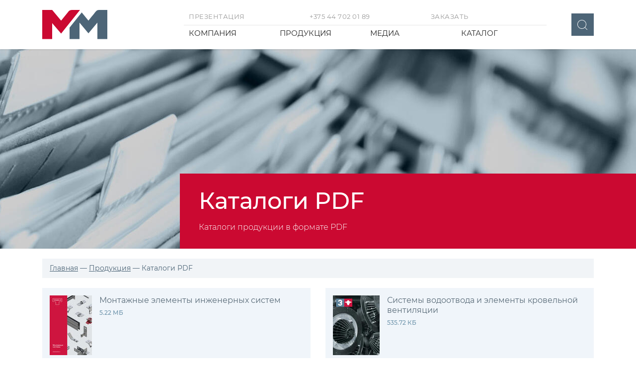

--- FILE ---
content_type: text/html; charset=UTF-8
request_url: http://termoclip.by/catalog/download
body_size: 5447
content:
<!DOCTYPE html>
<html lang="ru">
<head>
    <title>Каталоги PDF - МультиМодуль</title>
    
    <base href="http://termoclip.by/" />
    <meta charset="UTF-8" />
    <meta name="description" content="">
    <meta name="keywords" content="">
    <meta name="robots" content="index, follow">
    <meta http-equiv="X-UA-Compatible" content="IE=edge">
    
    <!-- Template Basic Images Start -->
    <link rel="icon" type="image/png" sizes="16x16" href="/assets/template/images/favicon/icon-16.png">
    <link rel="icon" type="image/png" sizes="32x32" href="/assets/template/images/favicon/icon-32.png">
    <link rel="icon" type="image/png" sizes="96x96" href="/assets/template/images/favicon/icon-96.png">
    <link rel="icon" type="image/png" sizes="192x192" href="/assets/template/images/favicon/icon-192.png">
    <link rel="apple-touch-icon" sizes="57x57" href="/assets/template/images/favicon/icon-57.png">
    <link rel="apple-touch-icon" sizes="60x60" href="/assets/template/images/favicon/icon-60.png">
    <link rel="apple-touch-icon" sizes="72x72" href="/assets/template/images/favicon/icon-72.png">
    <link rel="apple-touch-icon" sizes="76x76" href="/assets/template/images/favicon/icon-76.png">
    <link rel="apple-touch-icon" sizes="114x114" href="/assets/template/images/favicon/icon-114.png">
    <link rel="apple-touch-icon" sizes="120x120" href="/assets/template/images/favicon/icon-120.png">
    <link rel="apple-touch-icon" sizes="144x144" href="/assets/template/images/favicon/icon-144.png">
    <link rel="apple-touch-icon" sizes="152x152" href="/assets/template/images/favicon/icon-152.png">
    <link rel="apple-touch-icon" sizes="180x180" href="/assets/template/images/favicon/icon-180.png">
    <meta name="msapplication-TileImage" content="/assets/template/images/favicon/icon-144.png">
	<!-- Template Basic Images End -->
	
	<!-- Template Basic Style Start -->
	<link rel="stylesheet" href="/assets/template/css/app.min.css?ver=0.5">
	<meta name="viewport" content="width=device-width, initial-scale=1, maximum-scale=1">
	<!-- Template Basic Style End -->
	
	<!-- Open Graph Start -->
	<meta property="og:type" content="website" />
    <meta property="og:title" content='Каталоги PDF - МультиМодуль' />
    <meta property="og:description" content=""/>
	<meta property="og:url" content="http://termoclip.by/" />
	<meta property="og:image" content="http://termoclip.by/assets/template/images/favicon/icon-180.png" />
    <!-- Open Graph End -->
    
    <!-- Logo Micro Start -->
    <script type="application/ld+json">
    {
        "@context": "https://schema.org",
        "@type": "Organization",
        "url": "http://termoclip.by/",
        "logo": "http://termoclip.by/assets/template/images/dest/logo.svg"
    }
    </script>
    
    <!-- Google Tag Manager -->
<script>(function(w,d,s,l,i){w[l]=w[l]||[];w[l].push({'gtm.start':
new Date().getTime(),event:'gtm.js'});var f=d.getElementsByTagName(s)[0],
j=d.createElement(s),dl=l!='dataLayer'?'&l='+l:'';j.async=true;j.src=
'https://www.googletagmanager.com/gtm.js?id='+i+dl;f.parentNode.insertBefore(j,f);
})(window,document,'script','dataLayer','GTM-TNV6QLXR');</script>
<!-- End Google Tag Manager -->


<!-- Google Tag Manager (noscript) -->
<noscript><iframe src="https://www.googletagmanager.com/ns.html?id=GTM-TNV6QLXR"
height="0" width="0" style="display:none;visibility:hidden"></iframe></noscript>
<!-- End Google Tag Manager (noscript) -->
    
    
    
    <!-- Logo Micro End -->
	
	<!-- HTML5 shim and Respond.js IE8 support of HTML5 elements and media queries -->
    <!--[if lt IE 9]>
    <script src="https://oss.maxcdn.com/html5shiv/3.7.2/html5shiv.min.js"></script>
    <script src="https://oss.maxcdn.com/respond/1.4.2/respond.min.js"></script>
    <![endif]-->
    <meta name="google-site-verification" content="L7mbdD9mrekiAlDbNJ5zM1xC6cnmob4-YfiPIcWMIWA" />
    <!-- Yandex.Metrika counter -->
<script type="text/javascript" >
   (function(m,e,t,r,i,k,a){m[i]=m[i]||function(){(m[i].a=m[i].a||[]).push(arguments)};
   m[i].l=1*new Date();k=e.createElement(t),a=e.getElementsByTagName(t)[0],k.async=1,k.src=r,a.parentNode.insertBefore(k,a)})
   (window, document, "script", "https://mc.yandex.ru/metrika/tag.js", "ym");

   ym(88726902, "init", {
        clickmap:true,
        trackLinks:true,
        accurateTrackBounce:true,
        webvisor:true,
        ecommerce:"dataLayer"
   });
</script>
<noscript><div><img src="https://mc.yandex.ru/watch/88726902" style="position:absolute; left:-9999px;" alt="" /></div></noscript>
<!-- /Yandex.Metrika counter -->
<link rel="stylesheet" href="/assets/components/ajaxform/css/default.css" type="text/css" />
</head>
<body>
	<div class="wrapper">
	    <div class="header">
	<div class="container">
		<div class="row">
			<div class="col-3 col-md-2 col-lg-3">
				<div class="logo">
					<a href="/" class="logo__link">
						<img class="logo__img" src="/assets/template/images/dest/logo.svg" alt="Логотип компания «МультиМодуль»">
					</a>
				</div>
			</div>
			<div class="col-7 col-md-8 col-lg-8 wrap-mob-info">
				<ul class="header__info">
					<li class="file"><a href="https://www.termoclip.ru/upload/doc/Termoclip_presentation.pdf" target="_blunk">Презентация</a></li>
					<li class="tel"><a href="tel:+375447020189">+375 44 702 01 89</a></li>
					<li class="card"><a data-fancybox data-src="#form-feedback" href="javascript:;">Заказать</a></li>
					<li class="search">
					    <button class="show-panel-s">
    					    <svg width="23px" height="23px" fill="#626469" xmlns="http://www.w3.org/2000/svg" xmlns:xlink="http://www.w3.org/1999/xlink" x="0px" y="0px" viewBox="0 0 451 451" xml:space="preserve">
                            	<g>
                            		<path d="M508.875,493.792L353.089,338.005c32.358-35.927,52.245-83.296,52.245-135.339C405.333,90.917,314.417,0,202.667,0
                            			S0,90.917,0,202.667s90.917,202.667,202.667,202.667c52.043,0,99.411-19.887,135.339-52.245l155.786,155.786
                            			c2.083,2.083,4.813,3.125,7.542,3.125c2.729,0,5.458-1.042,7.542-3.125C513.042,504.708,513.042,497.958,508.875,493.792z
                            			 M202.667,384c-99.979,0-181.333-81.344-181.333-181.333S102.688,21.333,202.667,21.333S384,102.677,384,202.667
                            			S302.646,384,202.667,384z"/>
                            	</g>
                            </svg>
    					</button>
					</li>
				</ul>
				<nav class="wrap-main-menu">
				    <ul class="main-menu"><li class="main-menu__item main-menu__item--children"><a class='link' href="about/about-us" >Компания</a><ul class="sub-menu"><li class="sub-menu__item"><a href="about/about-us" >О Компании</a></li><li class="sub-menu__item"><a href="about/ekonomicheskie-vyigodyi" >Экономические выгоды</a></li><li class="sub-menu__item"><a href="about/contacts" contacts>Контакты</a></li></ul></li><li class="main-menu__item active main-menu__item--children"><a class='link' href="catalog/" >Продукция</a><ul class="sub-menu"><li class="sub-menu__item"><a href="catalog/montazhnyie-elementyi/" >Монтажные элементы инженерных систем</a></li><li class="sub-menu__item"><a href="catalog/krovelnyie-voronki/" >Кровельные воронки</a></li><li class="sub-menu__item"><a href="catalog/krepyozh/" >Крепёж</a></li><li class="sub-menu__item"><a href="catalog/reshetchatyij-nastil/" >Решетчатые настилы</a></li><li class="sub-menu__item"><a href="catalog/download" class="hr">Каталоги PDF</a></li><li class="sub-menu__item"><a href="catalog/doc" >Технические документы</a></li></ul></li><li class="main-menu__item main-menu__item--children"><a class='link' href="media/news/" >Медиа</a><ul class="sub-menu"><li class="sub-menu__item"><a href="media/news/" >Новости</a></li><li class="sub-menu__item"><a href="media/posts/" >Статьи</a></li><li class="sub-menu__item"><a href="media/voprosyi/" >Часто задаваемые вопросы</a></li></ul></li><li  class="main-menu__item"><a href="katalog" class='link'>Каталог</a></li></ul>
				</nav>
			</div>
			<div class="col-2 col-lg-1 wrap-search">
				<button class="btn-search show-panel-s">
                    <svg width="20px" height="20px" fill="#fff" xmlns="https://www.w3.org/2000/svg" xmlns:xlink="http://www.w3.org/1999/xlink" x="0px" y="0px" viewBox="0 0 451 451" xml:space="preserve">
                    	<g>
                    		<path d="M508.875,493.792L353.089,338.005c32.358-35.927,52.245-83.296,52.245-135.339C405.333,90.917,314.417,0,202.667,0
                    			S0,90.917,0,202.667s90.917,202.667,202.667,202.667c52.043,0,99.411-19.887,135.339-52.245l155.786,155.786
                    			c2.083,2.083,4.813,3.125,7.542,3.125c2.729,0,5.458-1.042,7.542-3.125C513.042,504.708,513.042,497.958,508.875,493.792z
                    			 M202.667,384c-99.979,0-181.333-81.344-181.333-181.333S102.688,21.333,202.667,21.333S384,102.677,384,202.667
                    			S302.646,384,202.667,384z"/>
                    	</g>
                    </svg>
				</button>
			</div>
			<div class="col-2 col-lg-2 wrap-mob-btn">
				<button class="btn-menu" id="btn-mob-menu" aria-label="Открыть меню">
					<span></span>
				</button>
				<div class="bg-menu-active"></div>
			</div>
		</div>
	</div>
	<div class="panel-search">
        <div class="container">
            <div class="row">
                <div class="col-12">
                    <form action="rezults-search" method="get">
    <input type="search" class="input" value="" name="search" id="search" placeholder="Найти..." required>
    <input type="submit" class="btn" value="Найти">
</form>
                </div>
            </div>
        </div>
    </div>
</div>
		<main>
			<div class="main-slider main-slider--banner">
				<div class="main-slider__item">
					<div class="main-slide"
						style="background-image: url('/assets/components/phpthumbof/cache/doc1-header.c2cf656c7723ac7cb4b79d787709718615.jpg');">
						<div class="main-slide__content">
							<h1 class="title">Каталоги PDF</h1>
							<div class="info">Каталоги продукции в формате PDF</div>
						</div>
					</div>
				</div>
			</div>
			<div class="container">
				<div class="row">
					<div class="col-12">
					    <nav>
	<ul itemscope itemtype="http://schema.org/BreadcrumbList" class="crumb-block"><li itemprop="itemListElement" itemscope itemtype="http://schema.org/ListItem" class="crumb-block__item"><a href="" itemprop="item"><span itemprop="name">Главная</span></a><meta itemprop="position" content="1"></li>
<li itemprop="itemListElement" itemscope itemtype="http://schema.org/ListItem" class="crumb-block__item"><a href="catalog/" itemprop="item"><span itemprop="name">Продукция</span></a><meta itemprop="position" content="2"></li>
<li class="crumb-block__item">Каталоги PDF</li></ul>
</nav>
					</div>
				</div>
			</div>
			<div class="container">
				<div class="row">
				    <div class="col-md-6">
    <div class="pdf-block">
        <a href="/assets/media/files/catalog-mounting-systems-2020.pdf" class="pdf-block__link">
            <img class="pdf-block__img" src="/assets/components/phpthumbof/cache/image-2.9b03f3f82f09d35a56224677a36e07cc15.jpg" alt="Монтажные элементы инженерных систем">
            <span>
                <div class="pdf-block__title">Монтажные элементы инженерных систем</div>
                <div class="pdf-block__size">5.22 МБ</div>
            </span>
        </a>
    </div>
</div><div class="col-md-6">
    <div class="pdf-block">
        <a href="/assets/media/files/3-krovelnye-sistemy-vodootvoda-i-ventilyacii.pdf" class="pdf-block__link">
            <img class="pdf-block__img" src="/assets/components/phpthumbof/cache/image-3.9b03f3f82f09d35a56224677a36e07cc15.jpg" alt="Системы водоотвода и элементы кровельной вентиляции">
            <span>
                <div class="pdf-block__title">Системы водоотвода и элементы кровельной вентиляции</div>
                <div class="pdf-block__size">535.72 КБ</div>
            </span>
        </a>
    </div>
</div>
				</div>
                
                <hr class="page-hr">
                
			</div>
		</main>
		<footer class="footer">
	<div class="container">
		<div class="row">
			<div class="col-md-3">
				<div class="footer__logo">
					<img src="/assets/template/images/dest/footer-logo.svg" alt="Логотип МультиМодуль">
					<p>ООО "МультиМодуль"</p>
				</div>
			</div>
			<div class="col-md-3">
				<div class="footer__title">Навигация</div>
				<ul class="footer__menu"><li  class="footer-menu__item"><a href="about/about-us" class='link'>О Компании</a></li><li  class="footer-menu__item"><a href="about/ekonomicheskie-vyigodyi" class='link'>Экономические выгоды</a></li><li  class="footer-menu__item"><a href="about/contacts" class='link'>Контакты</a></li></ul>
			</div>
			<div class="col-md-3">
				<div class="footer__title">Полезное</div>
				<ul class="footer__menu"><li  class="footer-menu__item"><a href="media/news/" class='link'>Новости</a></li><li  class="footer-menu__item"><a href="media/posts/" class='link'>Статьи</a></li><li  class="footer-menu__item"><a href="media/voprosyi/" class='link'>Часто задаваемые вопросы</a></li></ul>
			</div>
			<div class="col-md-3">
				<div class="footer__title">Контактная информация</div>
				<ul class="footer__info">
					<li>
						<div class="footer-info-block">
							<img src="/assets/template/images/dest/ico-map.svg" alt="Адрес ООО МультиМодуль" class="footer-info-block__img">
							<div class="footer-info-block__content">Беларусь, Минская область, Минск, ул. Бабушкина, д. 6А, комн. 318</div>
						</div>
					</li>
					<li>
						<div class="footer-info-block">
							<img src="/assets/template/images/dest/ico-phone.svg" alt="Телефоны ООО МультиМодуль" class="footer-info-block__img">
							<div class="footer-info-block__content">
								<a href="tel:+375296356330">+375 (29) 635-63-30</a>
								<a href="tel:+375172701811">+375 (17) 270-18-11 - Тел/факс</a>
							</div>
						</div>
					</li>
					<li>
						<div class="footer-info-block">
							<img src="/assets/template/images/dest/ico-mail.svg" alt="Почта ООО МультиМодуль" class="footer-info-block__img">
							<div class="footer-info-block__content">
								<a href="mailto:info@m-m.by">info@m-m.by</a>
							</div>
						</div>
					</li>
				</ul>
				<button id="btnTop">Вверх</button>
			</div>
		</div>
	</div>
	<hr>
	<div class="container footer__copy">
		<div class="row">
			<div class="col-md-6">
				<p>© 2020 - Все права защищены</p>
			</div>
			<div class="col-md-6">
				<p><a href="https://mediaone.by/">Разработка сайта</a> - mediaone.by</p>
			</div>
		</div>
	</div>
</footer>

<div style="display: none;" class="win" id="form-feedback">
	<h2 class="win__title">Обратная связь</h2>
	<p class="win__desc">Оставьте ваш запрос и наш менеджер свяжется с вами через несколько минут!</p>
	<div class="win__form">
        <form class="ajax_form" action="" method="post">
    <input type="text" id="af_name" name="name" value="" placeholder="Имя">
    <input type="email" id="af_email" name="email" value="" placeholder="Электронная почта">
    <textarea cols="30" rows="5" id="af_message" name="message" placeholder="Сообщение"></textarea>
    <input type="submit" class="btn" value="Отправить запрос">
    
    
    

	<input type="hidden" name="af_action" value="e45a3bb35f123b03c398388b00032429" />
</form>
	</div>
</div>
	</div>
	<script src="/assets/template/js/app.min.js?ver=0.5"></script>
	<script src="assets/template/js/map.js?ver=0.2"></script>
<script type="text/javascript" src="/assets/components/ajaxform/js/default.js"></script>
<script type="text/javascript">AjaxForm.initialize({"assetsUrl":"\/assets\/components\/ajaxform\/","actionUrl":"\/assets\/components\/ajaxform\/action.php","closeMessage":"\u0437\u0430\u043a\u0440\u044b\u0442\u044c \u0432\u0441\u0435","formSelector":"form.ajax_form","pageId":15});</script>
</body>
</html>

--- FILE ---
content_type: image/svg+xml
request_url: http://termoclip.by/assets/template/images/dest/up-arrow.svg
body_size: 380
content:
<svg xmlns="http://www.w3.org/2000/svg" viewBox="0 0 330 330" width="19" height="19" fill="#fff"><path d="M325.606 229.393l-150.004-150a14.997 14.997 0 00-21.213.001l-149.996 150c-5.858 5.858-5.858 15.355 0 21.213 5.857 5.857 15.355 5.858 21.213 0l139.39-139.393 139.397 139.393A14.953 14.953 0 00315 255a14.95 14.95 0 0010.607-4.394c5.857-5.858 5.857-15.355-.001-21.213z"/></svg>

--- FILE ---
content_type: image/svg+xml
request_url: http://termoclip.by/assets/template/images/dest/footer-logo-bg.svg
body_size: 187
content:
<svg width="192" height="12" fill="none" xmlns="http://www.w3.org/2000/svg"><path d="M0 .5h192V12L168.75.5 145.5 12 120.75.5 96 12 72.75.5 49.5 12 24.75.5 0 12V.5z" fill="#4D6677"/></svg>

--- FILE ---
content_type: application/javascript
request_url: http://termoclip.by/assets/template/js/map.js?ver=0.2
body_size: 1965
content:
//Переменная для включения/отключения индикатора загрузки
var spinner = $('.ymap-container').children('.loader');
//Переменная для определения была ли хоть раз загружена Яндекс.Карта (чтобы избежать повторной загрузки при наведении)
var check_if_load = false;
//Необходимые переменные для того, чтобы задать координаты на Яндекс.Карте
var myMapTemp, myPlacemarkTemp;

//Функция создания карты сайта и затем вставки ее в блок с идентификатором &#34;map-yandex&#34;
function init() {
  // Создание карты.    
  var myMap = new ymaps.Map("map-yandex", {
    center: [53.819785, 27.578369],
    zoom: 12,
    controls: ['smallMapDefaultSet']
  });
  myMap.behaviors.disable('scrollZoom');
  myMap.controls.remove('mapTools');
  myPlacemark = new ymaps.Placemark([53.819785, 27.578369], {
    balloonContent: 'ООО "МультиМодуль"'
  }, {
    preset: 'islands#icon',
    iconColor: '#CB0931'
  });
  myMap.geoObjects.add(myPlacemark);

  // Получаем первый экземпляр коллекции слоев, потом первый слой коллекции
  var layer = myMap.layers.get(0).get(0);

  // Решение по callback-у для определения полной загрузки карты
  waitForTilesLoad(layer).then(function () {
    // Скрываем индикатор загрузки после полной загрузки карты
    spinner.removeClass('is-active');
  });
}

// Функция для определения полной загрузки карты (на самом деле проверяется загрузка тайлов) 
function waitForTilesLoad(layer) {
  return new ymaps.vow.Promise(function (resolve, reject) {
    var tc = getTileContainer(layer), readyAll = true;
    tc.tiles.each(function (tile, number) {
      if (!tile.isReady()) {
        readyAll = false;
      }
    });
    if (readyAll) {
      resolve();
    } else {
      tc.events.once("ready", function () {
        resolve();
      });
    }
  });
}

function getTileContainer(layer) {
  for (var k in layer) {
    if (layer.hasOwnProperty(k)) {
      if (
        layer[k] instanceof ymaps.layer.tileContainer.CanvasContainer
        || layer[k] instanceof ymaps.layer.tileContainer.DomContainer
      ) {
        return layer[k];
      }
    }
  }
  return null;
}

// Функция загрузки API Яндекс.Карт по требованию (в нашем случае при наведении)
function loadScript(url, callback) {
  var script = document.createElement("script");

  if (script.readyState) {  // IE
    script.onreadystatechange = function () {
      if (script.readyState == "loaded" ||
        script.readyState == "complete") {
        script.onreadystatechange = null;
        callback();
      }
    };
  } else {  // Другие браузеры
    script.onload = function () {
      callback();
    };
  }

  script.src = url;
  document.getElementsByTagName("head")[0].appendChild(script);
}

// Основная функция, которая проверяет когда мы навели на блок с классом &#34;ymap-container&#34;
var ymap = function () {
  $('.ymap-container').mouseenter(function () {
    if (!check_if_load) { // проверяем первый ли раз загружается Яндекс.Карта, если да, то загружаем

      // Чтобы не было повторной загрузки карты, мы изменяем значение переменной
      check_if_load = true;

      // Показываем индикатор загрузки до тех пор, пока карта не загрузится
      spinner.addClass('is-active');

      // Загружаем API Яндекс.Карт
      loadScript("https://api-maps.yandex.ru/2.1/?lang=ru_RU&amp;loadByRequire=1", function () {
        // Как только API Яндекс.Карт загрузились, сразу формируем карту и помещаем в блок с идентификатором &#34;map-yandex&#34;
        ymaps.load(init);
      });
    }
  }
  );
}

$(function () {
  //Запускаем основную функцию
  ymap();
});

--- FILE ---
content_type: image/svg+xml
request_url: http://termoclip.by/assets/template/images/dest/logo.svg
body_size: 303
content:
<svg width="131" height="59" fill="none" xmlns="http://www.w3.org/2000/svg"><path d="M0 0v58.5h20v-32l18 21L76 0H59.5C55.155 0 53 3 53 3L38 21.5 20 0H0z" fill="#CB0931"/><path d="M75 58.5H55v-23L79.5 5 93 21.5c4.167-5 14.5-18 14.5-18S110 0 114 0h17v58.5h-20v-33L93 47 75 25.5v33z" fill="#4D6577"/></svg>

--- FILE ---
content_type: image/svg+xml
request_url: http://termoclip.by/assets/template/images/dest/ico-map.svg
body_size: 320
content:
<svg width="16" height="16" fill="none" xmlns="http://www.w3.org/2000/svg"><path d="M14 6.667c0 4.666-6 8.666-6 8.666s-6-4-6-8.666a6 6 0 0112 0z" stroke="#fff" stroke-linecap="round" stroke-linejoin="round"/><path d="M8 8.667a2 2 0 100-4 2 2 0 000 4z" stroke="#fff" stroke-linecap="round" stroke-linejoin="round"/></svg>

--- FILE ---
content_type: image/svg+xml
request_url: http://termoclip.by/assets/template/images/dest/footer-logo.svg
body_size: 300
content:
<svg width="131" height="59" fill="none" xmlns="http://www.w3.org/2000/svg"><path d="M0 0v58.5h20v-32l18 21L76 0H59.5C55.155 0 53 3 53 3L38 21.5 20 0H0z" fill="#CB0931"/><path d="M75 58.5H55v-23L79.5 5 93 21.5c4.167-5 14.5-18 14.5-18S110 0 114 0h17v58.5h-20v-33L93 47 75 25.5v33z" fill="#fff"/></svg>

--- FILE ---
content_type: image/svg+xml
request_url: http://termoclip.by/assets/template/images/dest/ico-mail.svg
body_size: 393
content:
<svg width="16" height="16" fill="none" xmlns="http://www.w3.org/2000/svg"><path d="M2.667 2.667h10.666c.734 0 1.334.6 1.334 1.333v8c0 .733-.6 1.333-1.334 1.333H2.667c-.734 0-1.334-.6-1.334-1.333V4c0-.733.6-1.333 1.334-1.333z" stroke="#fff" stroke-linecap="round" stroke-linejoin="round"/><path d="M14.667 4L8 8.667 1.333 4" stroke="#fff" stroke-linecap="round" stroke-linejoin="round"/></svg>

--- FILE ---
content_type: image/svg+xml
request_url: http://termoclip.by/assets/template/images/dest/ico-phone.svg
body_size: 501
content:
<svg width="16" height="16" fill="none" xmlns="http://www.w3.org/2000/svg"><path d="M14.667 11.28v2a1.332 1.332 0 01-1.454 1.333 13.194 13.194 0 01-5.753-2.046 13 13 0 01-4-4 13.193 13.193 0 01-2.047-5.78A1.333 1.333 0 012.74 1.333h2A1.333 1.333 0 016.073 2.48a8.56 8.56 0 00.467 1.873 1.333 1.333 0 01-.3 1.407l-.847.847a10.667 10.667 0 004 4l.847-.847a1.333 1.333 0 011.407-.3 8.56 8.56 0 001.873.467 1.334 1.334 0 011.147 1.353z" stroke="#fff" stroke-linecap="round" stroke-linejoin="round"/></svg>